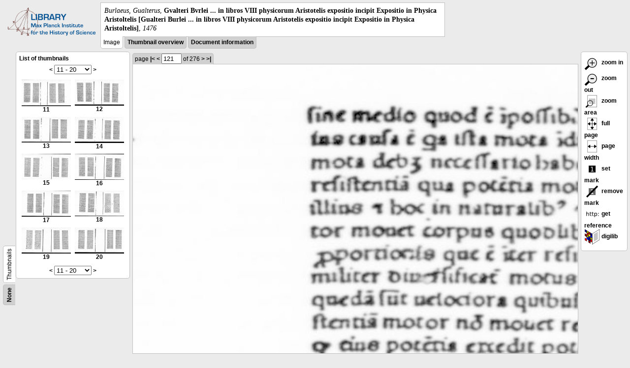

--- FILE ---
content_type: text/html; charset=utf-8
request_url: https://libcoll.mpiwg-berlin.mpg.de/libview?url=/mpiwg/online/permanent/library/QTHE9RS3/index.meta&wh=0.1378&ww=0.1142&start=11&viewMode=images&mode=texttool&pn=121&wy=0.1022&wx=0.2021
body_size: 19839
content:
<!DOCTYPE html PUBLIC "-//W3C//DTD XHTML 1.0 Transitional//EN"
    "http://www.w3.org/TR/xhtml1/DTD/xhtml1-transitional.dtd">
<html xmlns="http://www.w3.org/1999/xhtml">
<head>
<base href="https://libcoll.mpiwg-berlin.mpg.de/libview/" />

<meta http-equiv="Content-Type" content="text/html; charset=utf-8" />
<title>Burlaeus, Gualterus -  Gvalteri Bvrlei ... in libros VIII physicorum Aristotelis expositio incipit Expositio in Physica Aristoltelis [Gualteri Burlei ... in libros VIII physicorum Aristotelis expositio incipit Expositio in Physica Aristoltelis]</title>
<link rel="stylesheet" href="template/docuviewer_css" type="text/css" />
<script type="text/javascript"
        src="https://digilib.mpiwg-berlin.mpg.de/digitallibrary/jquery/jquery.js"></script>
<script type="text/javascript"
        src="https://digilib.mpiwg-berlin.mpg.de/digitallibrary/jquery/jquery.cookie.js"></script>
<script type="text/javascript"
        src="https://digilib.mpiwg-berlin.mpg.de/digitallibrary/jquery/jquery.digilib.js"></script>
<script type="text/javascript"
        src="https://digilib.mpiwg-berlin.mpg.de/digitallibrary/jquery/jquery.digilib.geometry.js"></script>
<script type="text/javascript"
        src="https://digilib.mpiwg-berlin.mpg.de/digitallibrary/jquery/jquery.digilib.arrows.js"></script>
<script type="text/javascript"
        src="https://digilib.mpiwg-berlin.mpg.de/digitallibrary/jquery/jquery.digilib.marks.js"></script>
<link rel="stylesheet" type="text/css"
      href="https://digilib.mpiwg-berlin.mpg.de/digitallibrary/jquery/jquery.digilib.css" />

<script type="text/javascript">
        var dlOpts = {
             'interactionMode' : 'fullscreen',
             'digilibBaseUrl' : 'https://digilib.mpiwg-berlin.mpg.de/digitallibrary',
             'fn' : '/permanent/library/QTHE9RS3/pageimg',
             'pn' : '121',
             'suppressParamNames' : ['fn'],
             'scalerInsets' : {'x':300, 'y':100}
         };
</script>

<!--  layer headers (rendered always) -->

<script type="text/javascript">
	// <!--
	$(document).ready(function() {
		// autosubmit forms
		$('form.autosubmit').find('.autosubmit').change(function() {
			this.form.submit();
		});
		$('form.autosubmit input[type="submit"]').hide();
		// get digilib div
		$digilib = $('div#scaler');
		// configure digilib
		$digilib.digilib(dlOpts);
	});
// -->
</script>
</head>
<body>
  
    <div class="page-head">
      
    <div class="logo">
      <div class="logo">
      <a href="//echo.mpiwg-berlin.mpg.de" target="_blank"><img
    src="https://libcoll.mpiwg-berlin.mpg.de/libview/template/logo.png" /></a>
    </div>
    </div>
    <div class="title-block">
      
      <div class="title"><span><i>Burlaeus, Gualterus</i>, </span><b> Gvalteri Bvrlei ... in libros VIII physicorum Aristotelis expositio incipit Expositio in Physica Aristoltelis [Gualteri Burlei ... in libros VIII physicorum Aristotelis expositio incipit Expositio in Physica Aristoltelis]</b><span>, <i>1476</i></span></div>
      
      <ul class="view-switcher">
        
          
        <li class="sel">Image</li>
        
        <li class=""><a href="https://libcoll.mpiwg-berlin.mpg.de/libview?url=/mpiwg/online/permanent/library/QTHE9RS3/index.meta&amp;wh=0.1378&amp;ww=0.1142&amp;start=11&amp;viewMode=thumbs&amp;mode=texttool&amp;pn=121&amp;wy=0.1022&amp;wx=0.2021">Thumbnail
            overview</a></li>
        <li class=""><a href="https://libcoll.mpiwg-berlin.mpg.de/libview?url=/mpiwg/online/permanent/library/QTHE9RS3/index.meta&amp;wh=0.1378&amp;ww=0.1142&amp;start=11&amp;viewMode=index&amp;mode=texttool&amp;pn=121&amp;wy=0.1022&amp;wx=0.2021">Document information</a></li>
      </ul>
    </div>
  
    </div>
    <div class="page-body">
      <!-- table of contents -->
      <div class="col toc">
        <div class="toc-container">
    
    <div class="toc-switcher-col">
      <div class="toc-switcher">
        <ul>
          <li class=""><span><a
    href="https://libcoll.mpiwg-berlin.mpg.de/libview?tocMode=none&amp;url=/mpiwg/online/permanent/library/QTHE9RS3/index.meta&amp;wh=0.1378&amp;ww=0.1142&amp;start=11&amp;viewMode=images&amp;mode=texttool&amp;pn=121&amp;wy=0.1022&amp;wx=0.2021">None</a></span></li>
          
          
          
          
          
          <li class="sel"><span>Thumbnails</span></li>
        </ul>
      </div>
    </div>
  
    <!-- block used for main content area -->
    <div class="tocbody thumbs">

      <div class="content">
        <h4>List of thumbnails</h4>
        <div class="ruler top">
          
    <form class="autosubmit"
          action="https://libcoll.mpiwg-berlin.mpg.de/libview">
      <input type="hidden" name="url"
             value="/mpiwg/online/permanent/library/QTHE9RS3/index.meta" />
      <input type="hidden" name="wh" value="0.1378" />
      <input type="hidden" name="ww" value="0.1142" />
      <input type="hidden" name="viewMode" value="images" />
      <input type="hidden" name="mode" value="texttool" />
      <input type="hidden" name="pn" value="121" />
      <input type="hidden" name="wy" value="0.1022" />
      <input type="hidden" name="wx" value="0.2021" /><span class="ruler-main"><a
    href="https://libcoll.mpiwg-berlin.mpg.de/libview?url=/mpiwg/online/permanent/library/QTHE9RS3/index.meta&amp;wh=0.1378&amp;ww=0.1142&amp;start=1&amp;viewMode=images&amp;mode=texttool&amp;pn=121&amp;wy=0.1022&amp;wx=0.2021">&lt;</a> <select
    class="autosubmit" name="start">
          
            <option value="1">1 - 10</option>
            <option selected="selected" value="11">11 - 20</option>
            <option value="21">21 - 30</option>
            <option value="31">31 - 40</option>
            <option value="41">41 - 50</option>
            <option value="51">51 - 60</option>
            <option value="61">61 - 70</option>
            <option value="71">71 - 80</option>
            <option value="81">81 - 90</option>
            <option value="91">91 - 100</option>
            <option value="101">101 - 110</option>
            <option value="111">111 - 120</option>
            <option value="121">121 - 130</option>
            <option value="131">131 - 140</option>
            <option value="141">141 - 150</option>
            <option value="151">151 - 160</option>
            <option value="161">161 - 170</option>
            <option value="171">171 - 180</option>
            <option value="181">181 - 190</option>
            <option value="191">191 - 200</option>
            <option value="201">201 - 210</option>
            <option value="211">211 - 220</option>
            <option value="221">221 - 230</option>
            <option value="231">231 - 240</option>
            <option value="241">241 - 250</option>
            <option value="251">251 - 260</option>
            <option value="261">261 - 270</option>
            <option value="271">271 - 276</option>
            
          
      </select> <input type="submit" value="Go" /> <a
    href="https://libcoll.mpiwg-berlin.mpg.de/libview?url=/mpiwg/online/permanent/library/QTHE9RS3/index.meta&amp;wh=0.1378&amp;ww=0.1142&amp;start=21&amp;viewMode=images&amp;mode=texttool&amp;pn=121&amp;wy=0.1022&amp;wx=0.2021">&gt;</a>
      </span>
    </form>
  
        </div>
        <table class="thumbs">
          <tr>
            <td class="thumb"><a
    href="https://libcoll.mpiwg-berlin.mpg.de/libview?url=/mpiwg/online/permanent/library/QTHE9RS3/index.meta&amp;wh=0.1378&amp;ww=0.1142&amp;start=11&amp;viewMode=images&amp;mode=texttool&amp;pn=11&amp;wy=0.1022&amp;wx=0.2021"><img
    src="https://digilib.mpiwg-berlin.mpg.de/digitallibrary/servlet/Scaler?fn=/permanent/library/QTHE9RS3/pageimg&amp;pn=11&amp;dw=100&amp;dh=100"
    alt="11" /><br />
                <span title="Scan number 11">11</span> 
            </a></td>
            <td class="thumb"><a
    href="https://libcoll.mpiwg-berlin.mpg.de/libview?url=/mpiwg/online/permanent/library/QTHE9RS3/index.meta&amp;wh=0.1378&amp;ww=0.1142&amp;start=11&amp;viewMode=images&amp;mode=texttool&amp;pn=12&amp;wy=0.1022&amp;wx=0.2021"><img
    src="https://digilib.mpiwg-berlin.mpg.de/digitallibrary/servlet/Scaler?fn=/permanent/library/QTHE9RS3/pageimg&amp;pn=12&amp;dw=100&amp;dh=100"
    alt="12" /><br />
                <span title="Scan number 12">12</span> 
            </a></td>
          </tr>
          <tr>
            <td class="thumb"><a
    href="https://libcoll.mpiwg-berlin.mpg.de/libview?url=/mpiwg/online/permanent/library/QTHE9RS3/index.meta&amp;wh=0.1378&amp;ww=0.1142&amp;start=11&amp;viewMode=images&amp;mode=texttool&amp;pn=13&amp;wy=0.1022&amp;wx=0.2021"><img
    src="https://digilib.mpiwg-berlin.mpg.de/digitallibrary/servlet/Scaler?fn=/permanent/library/QTHE9RS3/pageimg&amp;pn=13&amp;dw=100&amp;dh=100"
    alt="13" /><br />
                <span title="Scan number 13">13</span> 
            </a></td>
            <td class="thumb"><a
    href="https://libcoll.mpiwg-berlin.mpg.de/libview?url=/mpiwg/online/permanent/library/QTHE9RS3/index.meta&amp;wh=0.1378&amp;ww=0.1142&amp;start=11&amp;viewMode=images&amp;mode=texttool&amp;pn=14&amp;wy=0.1022&amp;wx=0.2021"><img
    src="https://digilib.mpiwg-berlin.mpg.de/digitallibrary/servlet/Scaler?fn=/permanent/library/QTHE9RS3/pageimg&amp;pn=14&amp;dw=100&amp;dh=100"
    alt="14" /><br />
                <span title="Scan number 14">14</span> 
            </a></td>
          </tr>
          <tr>
            <td class="thumb"><a
    href="https://libcoll.mpiwg-berlin.mpg.de/libview?url=/mpiwg/online/permanent/library/QTHE9RS3/index.meta&amp;wh=0.1378&amp;ww=0.1142&amp;start=11&amp;viewMode=images&amp;mode=texttool&amp;pn=15&amp;wy=0.1022&amp;wx=0.2021"><img
    src="https://digilib.mpiwg-berlin.mpg.de/digitallibrary/servlet/Scaler?fn=/permanent/library/QTHE9RS3/pageimg&amp;pn=15&amp;dw=100&amp;dh=100"
    alt="15" /><br />
                <span title="Scan number 15">15</span> 
            </a></td>
            <td class="thumb"><a
    href="https://libcoll.mpiwg-berlin.mpg.de/libview?url=/mpiwg/online/permanent/library/QTHE9RS3/index.meta&amp;wh=0.1378&amp;ww=0.1142&amp;start=11&amp;viewMode=images&amp;mode=texttool&amp;pn=16&amp;wy=0.1022&amp;wx=0.2021"><img
    src="https://digilib.mpiwg-berlin.mpg.de/digitallibrary/servlet/Scaler?fn=/permanent/library/QTHE9RS3/pageimg&amp;pn=16&amp;dw=100&amp;dh=100"
    alt="16" /><br />
                <span title="Scan number 16">16</span> 
            </a></td>
          </tr>
          <tr>
            <td class="thumb"><a
    href="https://libcoll.mpiwg-berlin.mpg.de/libview?url=/mpiwg/online/permanent/library/QTHE9RS3/index.meta&amp;wh=0.1378&amp;ww=0.1142&amp;start=11&amp;viewMode=images&amp;mode=texttool&amp;pn=17&amp;wy=0.1022&amp;wx=0.2021"><img
    src="https://digilib.mpiwg-berlin.mpg.de/digitallibrary/servlet/Scaler?fn=/permanent/library/QTHE9RS3/pageimg&amp;pn=17&amp;dw=100&amp;dh=100"
    alt="17" /><br />
                <span title="Scan number 17">17</span> 
            </a></td>
            <td class="thumb"><a
    href="https://libcoll.mpiwg-berlin.mpg.de/libview?url=/mpiwg/online/permanent/library/QTHE9RS3/index.meta&amp;wh=0.1378&amp;ww=0.1142&amp;start=11&amp;viewMode=images&amp;mode=texttool&amp;pn=18&amp;wy=0.1022&amp;wx=0.2021"><img
    src="https://digilib.mpiwg-berlin.mpg.de/digitallibrary/servlet/Scaler?fn=/permanent/library/QTHE9RS3/pageimg&amp;pn=18&amp;dw=100&amp;dh=100"
    alt="18" /><br />
                <span title="Scan number 18">18</span> 
            </a></td>
          </tr>
          <tr>
            <td class="thumb"><a
    href="https://libcoll.mpiwg-berlin.mpg.de/libview?url=/mpiwg/online/permanent/library/QTHE9RS3/index.meta&amp;wh=0.1378&amp;ww=0.1142&amp;start=11&amp;viewMode=images&amp;mode=texttool&amp;pn=19&amp;wy=0.1022&amp;wx=0.2021"><img
    src="https://digilib.mpiwg-berlin.mpg.de/digitallibrary/servlet/Scaler?fn=/permanent/library/QTHE9RS3/pageimg&amp;pn=19&amp;dw=100&amp;dh=100"
    alt="19" /><br />
                <span title="Scan number 19">19</span> 
            </a></td>
            <td class="thumb"><a
    href="https://libcoll.mpiwg-berlin.mpg.de/libview?url=/mpiwg/online/permanent/library/QTHE9RS3/index.meta&amp;wh=0.1378&amp;ww=0.1142&amp;start=11&amp;viewMode=images&amp;mode=texttool&amp;pn=20&amp;wy=0.1022&amp;wx=0.2021"><img
    src="https://digilib.mpiwg-berlin.mpg.de/digitallibrary/servlet/Scaler?fn=/permanent/library/QTHE9RS3/pageimg&amp;pn=20&amp;dw=100&amp;dh=100"
    alt="20" /><br />
                <span title="Scan number 20">20</span> 
            </a></td>
          </tr>
        </table>
        <div class="ruler bottom">
          
    <form class="autosubmit"
          action="https://libcoll.mpiwg-berlin.mpg.de/libview">
      <input type="hidden" name="url"
             value="/mpiwg/online/permanent/library/QTHE9RS3/index.meta" />
      <input type="hidden" name="wh" value="0.1378" />
      <input type="hidden" name="ww" value="0.1142" />
      <input type="hidden" name="viewMode" value="images" />
      <input type="hidden" name="mode" value="texttool" />
      <input type="hidden" name="pn" value="121" />
      <input type="hidden" name="wy" value="0.1022" />
      <input type="hidden" name="wx" value="0.2021" /><span class="ruler-main"><a
    href="https://libcoll.mpiwg-berlin.mpg.de/libview?url=/mpiwg/online/permanent/library/QTHE9RS3/index.meta&amp;wh=0.1378&amp;ww=0.1142&amp;start=1&amp;viewMode=images&amp;mode=texttool&amp;pn=121&amp;wy=0.1022&amp;wx=0.2021">&lt;</a> <select
    class="autosubmit" name="start">
          
            <option value="1">1 - 10</option>
            <option selected="selected" value="11">11 - 20</option>
            <option value="21">21 - 30</option>
            <option value="31">31 - 40</option>
            <option value="41">41 - 50</option>
            <option value="51">51 - 60</option>
            <option value="61">61 - 70</option>
            <option value="71">71 - 80</option>
            <option value="81">81 - 90</option>
            <option value="91">91 - 100</option>
            <option value="101">101 - 110</option>
            <option value="111">111 - 120</option>
            <option value="121">121 - 130</option>
            <option value="131">131 - 140</option>
            <option value="141">141 - 150</option>
            <option value="151">151 - 160</option>
            <option value="161">161 - 170</option>
            <option value="171">171 - 180</option>
            <option value="181">181 - 190</option>
            <option value="191">191 - 200</option>
            <option value="201">201 - 210</option>
            <option value="211">211 - 220</option>
            <option value="221">221 - 230</option>
            <option value="231">231 - 240</option>
            <option value="241">241 - 250</option>
            <option value="251">251 - 260</option>
            <option value="261">261 - 270</option>
            <option value="271">271 - 276</option>
            
          
      </select> <input type="submit" value="Go" /> <a
    href="https://libcoll.mpiwg-berlin.mpg.de/libview?url=/mpiwg/online/permanent/library/QTHE9RS3/index.meta&amp;wh=0.1378&amp;ww=0.1142&amp;start=21&amp;viewMode=images&amp;mode=texttool&amp;pn=121&amp;wy=0.1022&amp;wx=0.2021">&gt;</a>
      </span>
    </form>
  
        </div>
      </div>
      <!-- content -->
    </div>
    <!-- toc -->
  </div>
      </div>
      <!-- col-main: document page -->
      <div class="col main">
        <div class="ruler top">
          
    <form class="autosubmit"
          action="https://libcoll.mpiwg-berlin.mpg.de/libview">
      <input type="hidden" name="url"
             value="/mpiwg/online/permanent/library/QTHE9RS3/index.meta" />
      <input type="hidden" name="wh" value="0.1378" />
      <input type="hidden" name="ww" value="0.1142" />
      <input type="hidden" name="start" value="11" />
      <input type="hidden" name="viewMode" value="images" />
      <input type="hidden" name="mode" value="texttool" />
      <input type="hidden" name="wy" value="0.1022" />
      <input type="hidden" name="wx" value="0.2021" /> <span class="ruler-main">page <a
    href="https://libcoll.mpiwg-berlin.mpg.de/libview?url=/mpiwg/online/permanent/library/QTHE9RS3/index.meta&amp;wh=0.1378&amp;ww=0.1142&amp;start=11&amp;viewMode=images&amp;mode=texttool&amp;pn=1&amp;wy=0.1022&amp;wx=0.2021">|&lt;</a>  <a
    href="https://libcoll.mpiwg-berlin.mpg.de/libview?url=/mpiwg/online/permanent/library/QTHE9RS3/index.meta&amp;wh=0.1378&amp;ww=0.1142&amp;start=11&amp;viewMode=images&amp;mode=texttool&amp;pn=120&amp;wy=0.1022&amp;wx=0.2021">&lt;</a> 
        <input class="autosubmit" size="3" type="text"
               name="pn" value="121" />  <input type="submit" value="Go" /> of 276 <a
    href="https://libcoll.mpiwg-berlin.mpg.de/libview?url=/mpiwg/online/permanent/library/QTHE9RS3/index.meta&amp;wh=0.1378&amp;ww=0.1142&amp;start=11&amp;viewMode=images&amp;mode=texttool&amp;pn=122&amp;wy=0.1022&amp;wx=0.2021">&gt;</a>  <a
    href="https://libcoll.mpiwg-berlin.mpg.de/libview?url=/mpiwg/online/permanent/library/QTHE9RS3/index.meta&amp;wh=0.1378&amp;ww=0.1142&amp;start=11&amp;viewMode=images&amp;mode=texttool&amp;pn=276&amp;wy=0.1022&amp;wx=0.2021">&gt;|</a> 
      </span>
      <!-- ruler-main -->
    </form>
  
        </div>
        <div class="content image None">
          <div id="scaler">
            <img src="https://digilib.mpiwg-berlin.mpg.de/digitallibrary/servlet/Scaler?fn=/permanent/library/QTHE9RS3/pageimg&amp;pn=121&amp;dw=500&amp;dh=500" />
          </div>
        </div>
        <!-- /content -->
      </div>
      <!-- /col-main -->
      
      <div class="col buttons">
        <!-- layer switcher -->
        

        <!-- digilib options -->
        <div class="options digilib">
          <ul>
            <li><a href="javascript:$digilib.digilib('zoomBy', 1.4)"> <img
    src="https://libcoll.mpiwg-berlin.mpg.de/libview/template/zoom-in.png" /> zoom in
            </a></li>
            <li><a href="javascript:$digilib.digilib('zoomBy', 0.7)"> <img
    src="https://libcoll.mpiwg-berlin.mpg.de/libview/template/zoom-out.png" />
                zoom out
            </a></li>
            <li><a href="javascript:$digilib.digilib('zoomArea')"> <img
    src="https://libcoll.mpiwg-berlin.mpg.de/libview/template/zoom-area.png" /> zoom area
            </a></li>
            <li><a href="javascript:$digilib.digilib('zoomFull')"> <img
    src="https://libcoll.mpiwg-berlin.mpg.de/libview/template/zoom-full.png" /> full page
            </a></li>
            <li><a href="javascript:$digilib.digilib('zoomFull', 'width')"> <img
    src="https://libcoll.mpiwg-berlin.mpg.de/libview/template/pagewidth.png" /> page
                width
            </a></li>
            <li><a href="javascript:$digilib.digilib('setMark')"> <img
    src="https://libcoll.mpiwg-berlin.mpg.de/libview/template/mark.png" /> set mark
            </a></li>
            <li><a href="javascript:$digilib.digilib('removeMark')"> <img
    src="https://libcoll.mpiwg-berlin.mpg.de/libview/template/delmark.png" /> remove mark
            </a></li>
            <li><a href="javascript:$digilib.digilib('reference')"> <img
    src="https://libcoll.mpiwg-berlin.mpg.de/libview/template/reference.png" /> get reference
            </a></li>
            <li><a href="javascript:$digilib.digilib('digilibUrl', 'open_new')"> <img
    src="https://libcoll.mpiwg-berlin.mpg.de/libview/template/digilib.png" />
                digilib
            </a></li>
          </ul>
        </div>

        <!--  layer option boxes (rendered if active) -->
      </div>
    </div><!-- /page-body -->
    
    
    
      <!-- footer -->
      <div class="footer">
      <div class="content">
	<a href="https://www.mpiwg-berlin.mpg.de/page/imprint" target="_blank">Impressum</a>
      </div>
    </div>
    
    
  
</body>

</html>
